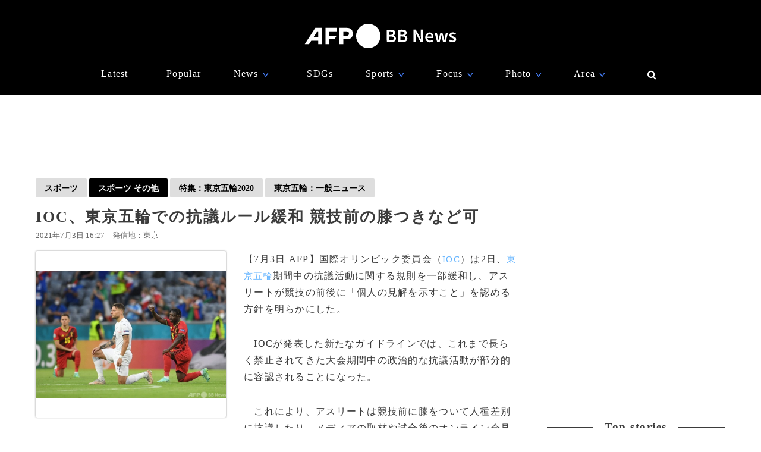

--- FILE ---
content_type: text/html; charset=utf-8
request_url: https://www.google.com/recaptcha/api2/aframe
body_size: 270
content:
<!DOCTYPE HTML><html><head><meta http-equiv="content-type" content="text/html; charset=UTF-8"></head><body><script nonce="Fa_3YQAUjmWGZXWr4dzAUw">/** Anti-fraud and anti-abuse applications only. See google.com/recaptcha */ try{var clients={'sodar':'https://pagead2.googlesyndication.com/pagead/sodar?'};window.addEventListener("message",function(a){try{if(a.source===window.parent){var b=JSON.parse(a.data);var c=clients[b['id']];if(c){var d=document.createElement('img');d.src=c+b['params']+'&rc='+(localStorage.getItem("rc::a")?sessionStorage.getItem("rc::b"):"");window.document.body.appendChild(d);sessionStorage.setItem("rc::e",parseInt(sessionStorage.getItem("rc::e")||0)+1);localStorage.setItem("rc::h",'1769417775774');}}}catch(b){}});window.parent.postMessage("_grecaptcha_ready", "*");}catch(b){}</script></body></html>

--- FILE ---
content_type: application/javascript; charset=utf-8
request_url: https://fundingchoicesmessages.google.com/f/AGSKWxU5UZeaNy9YnxL-etu5bladUHIikSufjJGt2Qyq_RwKiGrro7X7uu8wVplrYuDZu_DD6oMSpQxrjXI6SgKbJzia4RJcACnfvMyKgtwqkV_EDrMrAKfGO4Im2guXy6-FwIY9EPlDRQcwSbQrFHSfNvx04uN_llqTPuUJ528IPt_2JEtOkgY5PN076Srq/_728x90.swf?/advertisment./ero.htm_advertising_iframe.-ad-choices.
body_size: -1288
content:
window['5615e597-49d5-4e46-9e1f-eaa041f1f581'] = true;